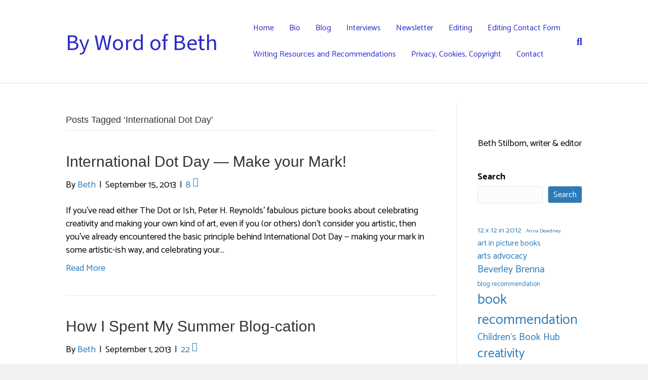

--- FILE ---
content_type: text/html; charset=UTF-8
request_url: https://www.bethstilborn.com/tag/international-dot-day/
body_size: 73193
content:
<!DOCTYPE html>
<html lang="en-CA">
<head>
<meta charset="UTF-8" />
<meta name='viewport' content='width=device-width, initial-scale=1.0' />
<meta http-equiv='X-UA-Compatible' content='IE=edge' />
<link rel="profile" href="https://gmpg.org/xfn/11" />
<title>International Dot Day &#8211; By Word of Beth</title>
<meta name='robots' content='max-image-preview:large' />
	<style>img:is([sizes="auto" i], [sizes^="auto," i]) { contain-intrinsic-size: 3000px 1500px }</style>
	<link rel='dns-prefetch' href='//bethstilborn.ca' />
<link rel='dns-prefetch' href='//fonts.googleapis.com' />
<link href='https://fonts.gstatic.com' crossorigin rel='preconnect' />
<link rel="alternate" type="application/rss+xml" title="By Word of Beth &raquo; Feed" href="https://bethstilborn.ca/feed/" />
<link rel="alternate" type="application/rss+xml" title="By Word of Beth &raquo; Comments Feed" href="https://bethstilborn.ca/comments/feed/" />
<link rel="alternate" type="application/rss+xml" title="By Word of Beth &raquo; International Dot Day Tag Feed" href="https://bethstilborn.ca/tag/international-dot-day/feed/" />
<script>
window._wpemojiSettings = {"baseUrl":"https:\/\/s.w.org\/images\/core\/emoji\/15.0.3\/72x72\/","ext":".png","svgUrl":"https:\/\/s.w.org\/images\/core\/emoji\/15.0.3\/svg\/","svgExt":".svg","source":{"concatemoji":"https:\/\/bethstilborn.ca\/wp-includes\/js\/wp-emoji-release.min.js?ver=6.7.4"}};
/*! This file is auto-generated */
!function(i,n){var o,s,e;function c(e){try{var t={supportTests:e,timestamp:(new Date).valueOf()};sessionStorage.setItem(o,JSON.stringify(t))}catch(e){}}function p(e,t,n){e.clearRect(0,0,e.canvas.width,e.canvas.height),e.fillText(t,0,0);var t=new Uint32Array(e.getImageData(0,0,e.canvas.width,e.canvas.height).data),r=(e.clearRect(0,0,e.canvas.width,e.canvas.height),e.fillText(n,0,0),new Uint32Array(e.getImageData(0,0,e.canvas.width,e.canvas.height).data));return t.every(function(e,t){return e===r[t]})}function u(e,t,n){switch(t){case"flag":return n(e,"\ud83c\udff3\ufe0f\u200d\u26a7\ufe0f","\ud83c\udff3\ufe0f\u200b\u26a7\ufe0f")?!1:!n(e,"\ud83c\uddfa\ud83c\uddf3","\ud83c\uddfa\u200b\ud83c\uddf3")&&!n(e,"\ud83c\udff4\udb40\udc67\udb40\udc62\udb40\udc65\udb40\udc6e\udb40\udc67\udb40\udc7f","\ud83c\udff4\u200b\udb40\udc67\u200b\udb40\udc62\u200b\udb40\udc65\u200b\udb40\udc6e\u200b\udb40\udc67\u200b\udb40\udc7f");case"emoji":return!n(e,"\ud83d\udc26\u200d\u2b1b","\ud83d\udc26\u200b\u2b1b")}return!1}function f(e,t,n){var r="undefined"!=typeof WorkerGlobalScope&&self instanceof WorkerGlobalScope?new OffscreenCanvas(300,150):i.createElement("canvas"),a=r.getContext("2d",{willReadFrequently:!0}),o=(a.textBaseline="top",a.font="600 32px Arial",{});return e.forEach(function(e){o[e]=t(a,e,n)}),o}function t(e){var t=i.createElement("script");t.src=e,t.defer=!0,i.head.appendChild(t)}"undefined"!=typeof Promise&&(o="wpEmojiSettingsSupports",s=["flag","emoji"],n.supports={everything:!0,everythingExceptFlag:!0},e=new Promise(function(e){i.addEventListener("DOMContentLoaded",e,{once:!0})}),new Promise(function(t){var n=function(){try{var e=JSON.parse(sessionStorage.getItem(o));if("object"==typeof e&&"number"==typeof e.timestamp&&(new Date).valueOf()<e.timestamp+604800&&"object"==typeof e.supportTests)return e.supportTests}catch(e){}return null}();if(!n){if("undefined"!=typeof Worker&&"undefined"!=typeof OffscreenCanvas&&"undefined"!=typeof URL&&URL.createObjectURL&&"undefined"!=typeof Blob)try{var e="postMessage("+f.toString()+"("+[JSON.stringify(s),u.toString(),p.toString()].join(",")+"));",r=new Blob([e],{type:"text/javascript"}),a=new Worker(URL.createObjectURL(r),{name:"wpTestEmojiSupports"});return void(a.onmessage=function(e){c(n=e.data),a.terminate(),t(n)})}catch(e){}c(n=f(s,u,p))}t(n)}).then(function(e){for(var t in e)n.supports[t]=e[t],n.supports.everything=n.supports.everything&&n.supports[t],"flag"!==t&&(n.supports.everythingExceptFlag=n.supports.everythingExceptFlag&&n.supports[t]);n.supports.everythingExceptFlag=n.supports.everythingExceptFlag&&!n.supports.flag,n.DOMReady=!1,n.readyCallback=function(){n.DOMReady=!0}}).then(function(){return e}).then(function(){var e;n.supports.everything||(n.readyCallback(),(e=n.source||{}).concatemoji?t(e.concatemoji):e.wpemoji&&e.twemoji&&(t(e.twemoji),t(e.wpemoji)))}))}((window,document),window._wpemojiSettings);
</script>
<style id='wp-emoji-styles-inline-css'>

	img.wp-smiley, img.emoji {
		display: inline !important;
		border: none !important;
		box-shadow: none !important;
		height: 1em !important;
		width: 1em !important;
		margin: 0 0.07em !important;
		vertical-align: -0.1em !important;
		background: none !important;
		padding: 0 !important;
	}
</style>
<link rel='stylesheet' id='wp-block-library-css' href='https://bethstilborn.ca/wp-includes/css/dist/block-library/style.min.css?ver=6.7.4' media='all' />
<style id='wp-block-library-theme-inline-css'>
.wp-block-audio :where(figcaption){color:#555;font-size:13px;text-align:center}.is-dark-theme .wp-block-audio :where(figcaption){color:#ffffffa6}.wp-block-audio{margin:0 0 1em}.wp-block-code{border:1px solid #ccc;border-radius:4px;font-family:Menlo,Consolas,monaco,monospace;padding:.8em 1em}.wp-block-embed :where(figcaption){color:#555;font-size:13px;text-align:center}.is-dark-theme .wp-block-embed :where(figcaption){color:#ffffffa6}.wp-block-embed{margin:0 0 1em}.blocks-gallery-caption{color:#555;font-size:13px;text-align:center}.is-dark-theme .blocks-gallery-caption{color:#ffffffa6}:root :where(.wp-block-image figcaption){color:#555;font-size:13px;text-align:center}.is-dark-theme :root :where(.wp-block-image figcaption){color:#ffffffa6}.wp-block-image{margin:0 0 1em}.wp-block-pullquote{border-bottom:4px solid;border-top:4px solid;color:currentColor;margin-bottom:1.75em}.wp-block-pullquote cite,.wp-block-pullquote footer,.wp-block-pullquote__citation{color:currentColor;font-size:.8125em;font-style:normal;text-transform:uppercase}.wp-block-quote{border-left:.25em solid;margin:0 0 1.75em;padding-left:1em}.wp-block-quote cite,.wp-block-quote footer{color:currentColor;font-size:.8125em;font-style:normal;position:relative}.wp-block-quote:where(.has-text-align-right){border-left:none;border-right:.25em solid;padding-left:0;padding-right:1em}.wp-block-quote:where(.has-text-align-center){border:none;padding-left:0}.wp-block-quote.is-large,.wp-block-quote.is-style-large,.wp-block-quote:where(.is-style-plain){border:none}.wp-block-search .wp-block-search__label{font-weight:700}.wp-block-search__button{border:1px solid #ccc;padding:.375em .625em}:where(.wp-block-group.has-background){padding:1.25em 2.375em}.wp-block-separator.has-css-opacity{opacity:.4}.wp-block-separator{border:none;border-bottom:2px solid;margin-left:auto;margin-right:auto}.wp-block-separator.has-alpha-channel-opacity{opacity:1}.wp-block-separator:not(.is-style-wide):not(.is-style-dots){width:100px}.wp-block-separator.has-background:not(.is-style-dots){border-bottom:none;height:1px}.wp-block-separator.has-background:not(.is-style-wide):not(.is-style-dots){height:2px}.wp-block-table{margin:0 0 1em}.wp-block-table td,.wp-block-table th{word-break:normal}.wp-block-table :where(figcaption){color:#555;font-size:13px;text-align:center}.is-dark-theme .wp-block-table :where(figcaption){color:#ffffffa6}.wp-block-video :where(figcaption){color:#555;font-size:13px;text-align:center}.is-dark-theme .wp-block-video :where(figcaption){color:#ffffffa6}.wp-block-video{margin:0 0 1em}:root :where(.wp-block-template-part.has-background){margin-bottom:0;margin-top:0;padding:1.25em 2.375em}
</style>
<link rel='stylesheet' id='fl-accordion-module-css' href='https://bethstilborn.ca/wp-content/plugins/bb-plugin/modules/accordion/css/frontend.css?ver=2.10.0.4' media='all' />
<link rel='stylesheet' id='font-awesome-5-css' href='https://bethstilborn.ca/wp-content/plugins/bb-plugin/fonts/fontawesome/5.15.4/css/all.min.css?ver=2.10.0.4' media='all' />
<link rel='stylesheet' id='fl-box-module-css' href='https://bethstilborn.ca/wp-content/plugins/bb-plugin/modules/box/css/frontend.css?ver=2.10.0.4' media='all' />
<link rel='stylesheet' id='fl-countdown-module-css' href='https://bethstilborn.ca/wp-content/plugins/bb-plugin/modules/countdown/css/frontend.css?ver=2.10.0.4' media='all' />
<link rel='stylesheet' id='fl-icon-module-responsive-css' href='https://bethstilborn.ca/wp-content/plugins/bb-plugin/modules/icon/css/frontend.responsive.css?ver=2.10.0.4' media='max-width:768px' />
<link rel='stylesheet' id='fl-icon-group-module-css' href='https://bethstilborn.ca/wp-content/plugins/bb-plugin/modules/icon-group/css/frontend.css?ver=2.10.0.4' media='all' />
<link rel='stylesheet' id='fl-map-module-css' href='https://bethstilborn.ca/wp-content/plugins/bb-plugin/modules/map/css/frontend.css?ver=2.10.0.4' media='all' />
<link rel='stylesheet' id='fl-map-module-responsive-css' href='https://bethstilborn.ca/wp-content/plugins/bb-plugin/modules/map/css/frontend.responsive.css?ver=2.10.0.4' media='max-width:768px' />
<link rel='stylesheet' id='fl-numbers-module-css' href='https://bethstilborn.ca/wp-content/plugins/bb-plugin/modules/numbers/css/frontend.css?ver=2.10.0.4' media='all' />
<link rel='stylesheet' id='fl-post-carousel-module-css' href='https://bethstilborn.ca/wp-content/plugins/bb-plugin/modules/post-carousel/css/frontend.css?ver=2.10.0.4' media='all' />
<link rel='stylesheet' id='jquery-bxslider-css' href='https://bethstilborn.ca/wp-content/plugins/bb-plugin/css/jquery.bxslider.css?ver=2.10.0.4' media='all' />
<link rel='stylesheet' id='fl-post-grid-module-css' href='https://bethstilborn.ca/wp-content/plugins/bb-plugin/modules/post-grid/css/frontend.css?ver=2.10.0.4' media='all' />
<link rel='stylesheet' id='fl-post-grid-module-responsive-css' href='https://bethstilborn.ca/wp-content/plugins/bb-plugin/modules/post-grid/css/frontend.responsive.css?ver=2.10.0.4' media='max-width:768px' />
<link rel='stylesheet' id='fl-post-slider-module-css' href='https://bethstilborn.ca/wp-content/plugins/bb-plugin/modules/post-slider/css/frontend.css?ver=2.10.0.4' media='all' />
<link rel='stylesheet' id='fl-post-slider-module-responsive-css' href='https://bethstilborn.ca/wp-content/plugins/bb-plugin/modules/post-slider/css/frontend.responsive.css?ver=2.10.0.4' media='max-width:768px' />
<link rel='stylesheet' id='fl-pricing-table-module-css' href='https://bethstilborn.ca/wp-content/plugins/bb-plugin/modules/pricing-table/css/frontend.css?ver=2.10.0.4' media='all' />
<link rel='stylesheet' id='fl-pricing-table-module-responsive-css' href='https://bethstilborn.ca/wp-content/plugins/bb-plugin/modules/pricing-table/css/frontend.responsive.css?ver=2.10.0.4' media='max-width:768px' />
<link rel='stylesheet' id='fl-tabs-module-css' href='https://bethstilborn.ca/wp-content/plugins/bb-plugin/modules/tabs/css/frontend.css?ver=2.10.0.4' media='all' />
<link rel='stylesheet' id='fl-tabs-module-responsive-css' href='https://bethstilborn.ca/wp-content/plugins/bb-plugin/modules/tabs/css/frontend.responsive.css?ver=2.10.0.4' media='max-width:768px' />
<style id='classic-theme-styles-inline-css'>
/*! This file is auto-generated */
.wp-block-button__link{color:#fff;background-color:#32373c;border-radius:9999px;box-shadow:none;text-decoration:none;padding:calc(.667em + 2px) calc(1.333em + 2px);font-size:1.125em}.wp-block-file__button{background:#32373c;color:#fff;text-decoration:none}
</style>
<style id='global-styles-inline-css'>
:root{--wp--preset--aspect-ratio--square: 1;--wp--preset--aspect-ratio--4-3: 4/3;--wp--preset--aspect-ratio--3-4: 3/4;--wp--preset--aspect-ratio--3-2: 3/2;--wp--preset--aspect-ratio--2-3: 2/3;--wp--preset--aspect-ratio--16-9: 16/9;--wp--preset--aspect-ratio--9-16: 9/16;--wp--preset--color--black: #000000;--wp--preset--color--cyan-bluish-gray: #abb8c3;--wp--preset--color--white: #ffffff;--wp--preset--color--pale-pink: #f78da7;--wp--preset--color--vivid-red: #cf2e2e;--wp--preset--color--luminous-vivid-orange: #ff6900;--wp--preset--color--luminous-vivid-amber: #fcb900;--wp--preset--color--light-green-cyan: #7bdcb5;--wp--preset--color--vivid-green-cyan: #00d084;--wp--preset--color--pale-cyan-blue: #8ed1fc;--wp--preset--color--vivid-cyan-blue: #0693e3;--wp--preset--color--vivid-purple: #9b51e0;--wp--preset--color--fl-heading-text: #333333;--wp--preset--color--fl-body-bg: #f2f2f2;--wp--preset--color--fl-body-text: #000000;--wp--preset--color--fl-accent: #2b7bb9;--wp--preset--color--fl-accent-hover: #2b7bb9;--wp--preset--color--fl-topbar-bg: #ffffff;--wp--preset--color--fl-topbar-text: #000000;--wp--preset--color--fl-topbar-link: #2b7bb9;--wp--preset--color--fl-topbar-hover: #2b7bb9;--wp--preset--color--fl-header-bg: #ffffff;--wp--preset--color--fl-header-text: #000000;--wp--preset--color--fl-header-link: #2d2cc9;--wp--preset--color--fl-header-hover: #9f9fc9;--wp--preset--color--fl-nav-bg: #ffffff;--wp--preset--color--fl-nav-link: #2d2cc9;--wp--preset--color--fl-nav-hover: #757575;--wp--preset--color--fl-content-bg: #ffffff;--wp--preset--color--fl-footer-widgets-bg: #ffffff;--wp--preset--color--fl-footer-widgets-text: #000000;--wp--preset--color--fl-footer-widgets-link: #2d2cc9;--wp--preset--color--fl-footer-widgets-hover: #a7a7c9;--wp--preset--color--fl-footer-bg: #d3d3d3;--wp--preset--color--fl-footer-text: #000000;--wp--preset--color--fl-footer-link: #2d2cc9;--wp--preset--color--fl-footer-hover: #2b7bb9;--wp--preset--gradient--vivid-cyan-blue-to-vivid-purple: linear-gradient(135deg,rgba(6,147,227,1) 0%,rgb(155,81,224) 100%);--wp--preset--gradient--light-green-cyan-to-vivid-green-cyan: linear-gradient(135deg,rgb(122,220,180) 0%,rgb(0,208,130) 100%);--wp--preset--gradient--luminous-vivid-amber-to-luminous-vivid-orange: linear-gradient(135deg,rgba(252,185,0,1) 0%,rgba(255,105,0,1) 100%);--wp--preset--gradient--luminous-vivid-orange-to-vivid-red: linear-gradient(135deg,rgba(255,105,0,1) 0%,rgb(207,46,46) 100%);--wp--preset--gradient--very-light-gray-to-cyan-bluish-gray: linear-gradient(135deg,rgb(238,238,238) 0%,rgb(169,184,195) 100%);--wp--preset--gradient--cool-to-warm-spectrum: linear-gradient(135deg,rgb(74,234,220) 0%,rgb(151,120,209) 20%,rgb(207,42,186) 40%,rgb(238,44,130) 60%,rgb(251,105,98) 80%,rgb(254,248,76) 100%);--wp--preset--gradient--blush-light-purple: linear-gradient(135deg,rgb(255,206,236) 0%,rgb(152,150,240) 100%);--wp--preset--gradient--blush-bordeaux: linear-gradient(135deg,rgb(254,205,165) 0%,rgb(254,45,45) 50%,rgb(107,0,62) 100%);--wp--preset--gradient--luminous-dusk: linear-gradient(135deg,rgb(255,203,112) 0%,rgb(199,81,192) 50%,rgb(65,88,208) 100%);--wp--preset--gradient--pale-ocean: linear-gradient(135deg,rgb(255,245,203) 0%,rgb(182,227,212) 50%,rgb(51,167,181) 100%);--wp--preset--gradient--electric-grass: linear-gradient(135deg,rgb(202,248,128) 0%,rgb(113,206,126) 100%);--wp--preset--gradient--midnight: linear-gradient(135deg,rgb(2,3,129) 0%,rgb(40,116,252) 100%);--wp--preset--font-size--small: 13px;--wp--preset--font-size--medium: 20px;--wp--preset--font-size--large: 36px;--wp--preset--font-size--x-large: 42px;--wp--preset--spacing--20: 0.44rem;--wp--preset--spacing--30: 0.67rem;--wp--preset--spacing--40: 1rem;--wp--preset--spacing--50: 1.5rem;--wp--preset--spacing--60: 2.25rem;--wp--preset--spacing--70: 3.38rem;--wp--preset--spacing--80: 5.06rem;--wp--preset--shadow--natural: 6px 6px 9px rgba(0, 0, 0, 0.2);--wp--preset--shadow--deep: 12px 12px 50px rgba(0, 0, 0, 0.4);--wp--preset--shadow--sharp: 6px 6px 0px rgba(0, 0, 0, 0.2);--wp--preset--shadow--outlined: 6px 6px 0px -3px rgba(255, 255, 255, 1), 6px 6px rgba(0, 0, 0, 1);--wp--preset--shadow--crisp: 6px 6px 0px rgba(0, 0, 0, 1);}:where(.is-layout-flex){gap: 0.5em;}:where(.is-layout-grid){gap: 0.5em;}body .is-layout-flex{display: flex;}.is-layout-flex{flex-wrap: wrap;align-items: center;}.is-layout-flex > :is(*, div){margin: 0;}body .is-layout-grid{display: grid;}.is-layout-grid > :is(*, div){margin: 0;}:where(.wp-block-columns.is-layout-flex){gap: 2em;}:where(.wp-block-columns.is-layout-grid){gap: 2em;}:where(.wp-block-post-template.is-layout-flex){gap: 1.25em;}:where(.wp-block-post-template.is-layout-grid){gap: 1.25em;}.has-black-color{color: var(--wp--preset--color--black) !important;}.has-cyan-bluish-gray-color{color: var(--wp--preset--color--cyan-bluish-gray) !important;}.has-white-color{color: var(--wp--preset--color--white) !important;}.has-pale-pink-color{color: var(--wp--preset--color--pale-pink) !important;}.has-vivid-red-color{color: var(--wp--preset--color--vivid-red) !important;}.has-luminous-vivid-orange-color{color: var(--wp--preset--color--luminous-vivid-orange) !important;}.has-luminous-vivid-amber-color{color: var(--wp--preset--color--luminous-vivid-amber) !important;}.has-light-green-cyan-color{color: var(--wp--preset--color--light-green-cyan) !important;}.has-vivid-green-cyan-color{color: var(--wp--preset--color--vivid-green-cyan) !important;}.has-pale-cyan-blue-color{color: var(--wp--preset--color--pale-cyan-blue) !important;}.has-vivid-cyan-blue-color{color: var(--wp--preset--color--vivid-cyan-blue) !important;}.has-vivid-purple-color{color: var(--wp--preset--color--vivid-purple) !important;}.has-black-background-color{background-color: var(--wp--preset--color--black) !important;}.has-cyan-bluish-gray-background-color{background-color: var(--wp--preset--color--cyan-bluish-gray) !important;}.has-white-background-color{background-color: var(--wp--preset--color--white) !important;}.has-pale-pink-background-color{background-color: var(--wp--preset--color--pale-pink) !important;}.has-vivid-red-background-color{background-color: var(--wp--preset--color--vivid-red) !important;}.has-luminous-vivid-orange-background-color{background-color: var(--wp--preset--color--luminous-vivid-orange) !important;}.has-luminous-vivid-amber-background-color{background-color: var(--wp--preset--color--luminous-vivid-amber) !important;}.has-light-green-cyan-background-color{background-color: var(--wp--preset--color--light-green-cyan) !important;}.has-vivid-green-cyan-background-color{background-color: var(--wp--preset--color--vivid-green-cyan) !important;}.has-pale-cyan-blue-background-color{background-color: var(--wp--preset--color--pale-cyan-blue) !important;}.has-vivid-cyan-blue-background-color{background-color: var(--wp--preset--color--vivid-cyan-blue) !important;}.has-vivid-purple-background-color{background-color: var(--wp--preset--color--vivid-purple) !important;}.has-black-border-color{border-color: var(--wp--preset--color--black) !important;}.has-cyan-bluish-gray-border-color{border-color: var(--wp--preset--color--cyan-bluish-gray) !important;}.has-white-border-color{border-color: var(--wp--preset--color--white) !important;}.has-pale-pink-border-color{border-color: var(--wp--preset--color--pale-pink) !important;}.has-vivid-red-border-color{border-color: var(--wp--preset--color--vivid-red) !important;}.has-luminous-vivid-orange-border-color{border-color: var(--wp--preset--color--luminous-vivid-orange) !important;}.has-luminous-vivid-amber-border-color{border-color: var(--wp--preset--color--luminous-vivid-amber) !important;}.has-light-green-cyan-border-color{border-color: var(--wp--preset--color--light-green-cyan) !important;}.has-vivid-green-cyan-border-color{border-color: var(--wp--preset--color--vivid-green-cyan) !important;}.has-pale-cyan-blue-border-color{border-color: var(--wp--preset--color--pale-cyan-blue) !important;}.has-vivid-cyan-blue-border-color{border-color: var(--wp--preset--color--vivid-cyan-blue) !important;}.has-vivid-purple-border-color{border-color: var(--wp--preset--color--vivid-purple) !important;}.has-vivid-cyan-blue-to-vivid-purple-gradient-background{background: var(--wp--preset--gradient--vivid-cyan-blue-to-vivid-purple) !important;}.has-light-green-cyan-to-vivid-green-cyan-gradient-background{background: var(--wp--preset--gradient--light-green-cyan-to-vivid-green-cyan) !important;}.has-luminous-vivid-amber-to-luminous-vivid-orange-gradient-background{background: var(--wp--preset--gradient--luminous-vivid-amber-to-luminous-vivid-orange) !important;}.has-luminous-vivid-orange-to-vivid-red-gradient-background{background: var(--wp--preset--gradient--luminous-vivid-orange-to-vivid-red) !important;}.has-very-light-gray-to-cyan-bluish-gray-gradient-background{background: var(--wp--preset--gradient--very-light-gray-to-cyan-bluish-gray) !important;}.has-cool-to-warm-spectrum-gradient-background{background: var(--wp--preset--gradient--cool-to-warm-spectrum) !important;}.has-blush-light-purple-gradient-background{background: var(--wp--preset--gradient--blush-light-purple) !important;}.has-blush-bordeaux-gradient-background{background: var(--wp--preset--gradient--blush-bordeaux) !important;}.has-luminous-dusk-gradient-background{background: var(--wp--preset--gradient--luminous-dusk) !important;}.has-pale-ocean-gradient-background{background: var(--wp--preset--gradient--pale-ocean) !important;}.has-electric-grass-gradient-background{background: var(--wp--preset--gradient--electric-grass) !important;}.has-midnight-gradient-background{background: var(--wp--preset--gradient--midnight) !important;}.has-small-font-size{font-size: var(--wp--preset--font-size--small) !important;}.has-medium-font-size{font-size: var(--wp--preset--font-size--medium) !important;}.has-large-font-size{font-size: var(--wp--preset--font-size--large) !important;}.has-x-large-font-size{font-size: var(--wp--preset--font-size--x-large) !important;}
:where(.wp-block-post-template.is-layout-flex){gap: 1.25em;}:where(.wp-block-post-template.is-layout-grid){gap: 1.25em;}
:where(.wp-block-columns.is-layout-flex){gap: 2em;}:where(.wp-block-columns.is-layout-grid){gap: 2em;}
:root :where(.wp-block-pullquote){font-size: 1.5em;line-height: 1.6;}
</style>
<link rel='stylesheet' id='tss-css' href='https://bethstilborn.ca/wp-content/plugins/testimonial-slider-and-showcase/assets/css/wptestimonial.css?ver=2.4.1' media='all' />
<link rel='stylesheet' id='wpdreams-asl-basic-css' href='https://bethstilborn.ca/wp-content/plugins/ajax-search-lite/css/style.basic.css?ver=4.13.4' media='all' />
<style id='wpdreams-asl-basic-inline-css'>

					div[id*='ajaxsearchlitesettings'].searchsettings .asl_option_inner label {
						font-size: 0px !important;
						color: rgba(0, 0, 0, 0);
					}
					div[id*='ajaxsearchlitesettings'].searchsettings .asl_option_inner label:after {
						font-size: 11px !important;
						position: absolute;
						top: 0;
						left: 0;
						z-index: 1;
					}
					.asl_w_container {
						width: 100%;
						margin: 0px 0px 0px 0px;
						min-width: 200px;
					}
					div[id*='ajaxsearchlite'].asl_m {
						width: 100%;
					}
					div[id*='ajaxsearchliteres'].wpdreams_asl_results div.resdrg span.highlighted {
						font-weight: bold;
						color: #d9312b;
						background-color: #eee;
					}
					div[id*='ajaxsearchliteres'].wpdreams_asl_results .results img.asl_image {
						width: 70px;
						height: 70px;
						object-fit: cover;
					}
					div[id*='ajaxsearchlite'].asl_r .results {
						max-height: none;
					}
					div[id*='ajaxsearchlite'].asl_r {
						position: absolute;
					}
				
						div.asl_r.asl_w.vertical .results .item::after {
							display: block;
							position: absolute;
							bottom: 0;
							content: '';
							height: 1px;
							width: 100%;
							background: #D8D8D8;
						}
						div.asl_r.asl_w.vertical .results .item.asl_last_item::after {
							display: none;
						}
					
</style>
<link rel='stylesheet' id='wpdreams-asl-instance-css' href='https://bethstilborn.ca/wp-content/plugins/ajax-search-lite/css/style-simple-red.css?ver=4.13.4' media='all' />
<link rel='stylesheet' id='jquery-magnificpopup-css' href='https://bethstilborn.ca/wp-content/plugins/bb-plugin/css/jquery.magnificpopup.min.css?ver=2.10.0.4' media='all' />
<link rel='stylesheet' id='base-css' href='https://bethstilborn.ca/wp-content/themes/bb-theme/css/base.min.css?ver=1.7.19' media='all' />
<link rel='stylesheet' id='fl-automator-skin-css' href='https://bethstilborn.ca/wp-content/uploads/bb-theme/skin-6927e031bb92a.css?ver=1.7.19' media='all' />
<link rel='stylesheet' id='fl-builder-google-fonts-84a000171cd82c2624e65b435cd4de59-css' href='//fonts.googleapis.com/css?family=Catamaran%3A300%2C400%2C700%2C400%7CChocolate+Classical+Sans%3A400&#038;ver=6.7.4' media='all' />
<script src="https://bethstilborn.ca/wp-includes/js/jquery/jquery.min.js?ver=3.7.1" id="jquery-core-js"></script>
<script src="https://bethstilborn.ca/wp-includes/js/jquery/jquery-migrate.min.js?ver=3.4.1" id="jquery-migrate-js"></script>
<script src="https://bethstilborn.ca/wp-content/plugins/bb-plugin/modules/accordion/js/frontend.js?ver=2.10.0.4" id="fl-accordion-module-js"></script>
<script src="https://bethstilborn.ca/wp-content/plugins/bb-plugin/modules/countdown/js/frontend.js?ver=2.10.0.4" id="fl-countdown-module-js"></script>
<script src="https://bethstilborn.ca/wp-content/plugins/bb-plugin/modules/map/js/frontend.js?ver=2.10.0.4" id="fl-map-module-js"></script>
<script src="https://bethstilborn.ca/wp-content/plugins/bb-plugin/modules/numbers/js/frontend.js?ver=2.10.0.4" id="fl-numbers-module-js"></script>
<script src="https://bethstilborn.ca/wp-content/plugins/bb-plugin/modules/post-carousel/js/frontend.js?ver=2.10.0.4" id="fl-post-carousel-module-js"></script>
<script src="https://bethstilborn.ca/wp-content/plugins/bb-plugin/modules/post-grid/js/frontend.js?ver=2.10.0.4" id="fl-post-grid-module-js"></script>
<script src="https://bethstilborn.ca/wp-content/plugins/bb-plugin/modules/post-slider/js/frontend.js?ver=2.10.0.4" id="fl-post-slider-module-js"></script>
<script src="https://bethstilborn.ca/wp-content/plugins/bb-plugin/modules/pricing-table/js/frontend.js?ver=2.10.0.4" id="fl-pricing-table-module-js"></script>
<script src="https://bethstilborn.ca/wp-content/plugins/bb-plugin/modules/tabs/js/frontend.js?ver=2.10.0.4" id="fl-tabs-module-js"></script>
<script id="fullworks-anti-spam-front-logged-out-js-extra">
var FullworksAntiSpamFELO = {"form_selectors":"#commentform, #comments-form,.comment-form, .wpd_comm_form, .wpforms-form","ajax_url":"https:\/\/bethstilborn.ca\/wp-admin\/admin-ajax.php"};
</script>
<script src="https://bethstilborn.ca/wp-content/plugins/fullworks-anti-spam/frontend/js/frontend.js?ver=2.6.1.439" id="fullworks-anti-spam-front-logged-out-js"></script>
<link rel="https://api.w.org/" href="https://bethstilborn.ca/wp-json/" /><link rel="alternate" title="JSON" type="application/json" href="https://bethstilborn.ca/wp-json/wp/v2/tags/281" /><link rel="EditURI" type="application/rsd+xml" title="RSD" href="https://bethstilborn.ca/xmlrpc.php?rsd" />
<meta name="generator" content="WordPress 6.7.4" />
<style id="mystickymenu" type="text/css">#mysticky-nav { width:100%; position: static; height: auto !important; }#mysticky-nav.wrapfixed { position:fixed; left: 0px; margin-top:0px;  z-index: 99990; -webkit-transition: 0.3s; -moz-transition: 0.3s; -o-transition: 0.3s; transition: 0.3s; -ms-filter:"progid:DXImageTransform.Microsoft.Alpha(Opacity=90)"; filter: alpha(opacity=90); opacity:0.9; background-color: #f7f5e7;}#mysticky-nav.wrapfixed .myfixed{ background-color: #f7f5e7; position: relative;top: auto;left: auto;right: auto;}#mysticky-nav .myfixed { margin:0 auto; float:none; border:0px; background:none; max-width:100%; }</style>			<style type="text/css">
																															</style>
							<link rel="preconnect" href="https://fonts.gstatic.com" crossorigin />
				<link rel="preload" as="style" href="//fonts.googleapis.com/css?family=Open+Sans&display=swap" />
								<link rel="stylesheet" href="//fonts.googleapis.com/css?family=Open+Sans&display=swap" media="all" />
				<link rel="icon" href="https://bethstilborn.ca/wp-content/uploads/2023/12/cropped-Books-Encouragement-Teaching-Hope-LOGO-1-150x150.png" sizes="32x32" />
<link rel="icon" href="https://bethstilborn.ca/wp-content/uploads/2023/12/cropped-Books-Encouragement-Teaching-Hope-LOGO-1-300x300.png" sizes="192x192" />
<link rel="apple-touch-icon" href="https://bethstilborn.ca/wp-content/uploads/2023/12/cropped-Books-Encouragement-Teaching-Hope-LOGO-1-300x300.png" />
<meta name="msapplication-TileImage" content="https://bethstilborn.ca/wp-content/uploads/2023/12/cropped-Books-Encouragement-Teaching-Hope-LOGO-1-300x300.png" />
</head>
<body class="archive tag tag-international-dot-day tag-281 fl-builder-2-10-0-4 fl-themer-1-5-2-1-20251125200437 fl-theme-1-7-19 fl-no-js fl-framework-base fl-preset-default fl-full-width fl-search-active" itemscope="itemscope" itemtype="https://schema.org/WebPage">
<a aria-label="Skip to content" class="fl-screen-reader-text" href="#fl-main-content">Skip to content</a><div class="fl-page">
	<header class="fl-page-header fl-page-header-fixed fl-page-nav-right fl-page-nav-toggle-button fl-page-nav-toggle-visible-mobile"  role="banner">
	<div class="fl-page-header-wrap">
		<div class="fl-page-header-container container">
			<div class="fl-page-header-row row">
				<div class="col-sm-12 col-md-3 fl-page-logo-wrap">
					<div class="fl-page-header-logo">
						<a href="https://bethstilborn.ca/"><div class="fl-logo-text" itemprop="name">By Word of Beth</div></a>
					</div>
				</div>
				<div class="col-sm-12 col-md-9 fl-page-fixed-nav-wrap">
					<div class="fl-page-nav-wrap">
						<nav class="fl-page-nav fl-nav navbar navbar-default navbar-expand-md" aria-label="Header Menu" role="navigation">
							<button type="button" class="navbar-toggle navbar-toggler" data-toggle="collapse" data-target=".fl-page-nav-collapse">
								<span>Menu</span>
							</button>
							<div class="fl-page-nav-collapse collapse navbar-collapse">
								<ul id="menu-header-page-menu" class="nav navbar-nav navbar-right menu fl-theme-menu"><li id="menu-item-9251" class="menu-item menu-item-type-post_type menu-item-object-page menu-item-home menu-item-9251 nav-item"><a href="https://bethstilborn.ca/" class="nav-link">Home</a></li>
<li id="menu-item-9263" class="menu-item menu-item-type-post_type menu-item-object-page menu-item-9263 nav-item"><a href="https://bethstilborn.ca/ab-bio/" class="nav-link">Bio</a></li>
<li id="menu-item-9267" class="menu-item menu-item-type-post_type menu-item-object-page menu-item-9267 nav-item"><a href="https://bethstilborn.ca/ab-blog/" class="nav-link">Blog</a></li>
<li id="menu-item-9274" class="menu-item menu-item-type-post_type menu-item-object-page menu-item-9274 nav-item"><a href="https://bethstilborn.ca/ab-interviews/" class="nav-link">Interviews</a></li>
<li id="menu-item-9280" class="menu-item menu-item-type-post_type menu-item-object-page menu-item-9280 nav-item"><a href="https://bethstilborn.ca/ab-newsletter/" class="nav-link">Newsletter</a></li>
<li id="menu-item-9285" class="menu-item menu-item-type-post_type menu-item-object-page menu-item-9285 nav-item"><a href="https://bethstilborn.ca/ab-editing/" class="nav-link">Editing</a></li>
<li id="menu-item-9381" class="menu-item menu-item-type-post_type menu-item-object-page menu-item-9381 nav-item"><a href="https://bethstilborn.ca/editing-contact-form/" class="nav-link">Editing Contact Form</a></li>
<li id="menu-item-9341" class="menu-item menu-item-type-post_type menu-item-object-page menu-item-9341 nav-item"><a href="https://bethstilborn.ca/ab-writing-resources-and-recommendations/" class="nav-link">Writing Resources and Recommendations</a></li>
<li id="menu-item-9322" class="menu-item menu-item-type-post_type menu-item-object-page menu-item-9322 nav-item"><a href="https://bethstilborn.ca/ab-policies/" class="nav-link">Privacy, Cookies, Copyright</a></li>
<li id="menu-item-9316" class="menu-item menu-item-type-post_type menu-item-object-page menu-item-9316 nav-item"><a href="https://bethstilborn.ca/ab-contact/" class="nav-link">Contact</a></li>
</ul>							</div>
						</nav>
					</div>
				</div>
			</div>
		</div>
	</div>
</header><!-- .fl-page-header-fixed -->
<header class="fl-page-header fl-page-header-primary fl-page-nav-right fl-page-nav-toggle-button fl-page-nav-toggle-visible-mobile" itemscope="itemscope" itemtype="https://schema.org/WPHeader"  role="banner">
	<div class="fl-page-header-wrap">
		<div class="fl-page-header-container container">
			<div class="fl-page-header-row row">
				<div class="col-sm-12 col-md-4 fl-page-header-logo-col">
					<div class="fl-page-header-logo" itemscope="itemscope" itemtype="https://schema.org/Organization">
						<a href="https://bethstilborn.ca/" itemprop="url"><div class="fl-logo-text" itemprop="name">By Word of Beth</div></a>
											</div>
				</div>
				<div class="col-sm-12 col-md-8 fl-page-nav-col">
					<div class="fl-page-nav-wrap">
						<nav class="fl-page-nav fl-nav navbar navbar-default navbar-expand-md" aria-label="Header Menu" itemscope="itemscope" itemtype="https://schema.org/SiteNavigationElement" role="navigation">
							<button type="button" class="navbar-toggle navbar-toggler" data-toggle="collapse" data-target=".fl-page-nav-collapse">
								<span>Menu</span>
							</button>
							<div class="fl-page-nav-collapse collapse navbar-collapse">
								<ul id="menu-header-page-menu-1" class="nav navbar-nav navbar-right menu fl-theme-menu"><li class="menu-item menu-item-type-post_type menu-item-object-page menu-item-home menu-item-9251 nav-item"><a href="https://bethstilborn.ca/" class="nav-link">Home</a></li>
<li class="menu-item menu-item-type-post_type menu-item-object-page menu-item-9263 nav-item"><a href="https://bethstilborn.ca/ab-bio/" class="nav-link">Bio</a></li>
<li class="menu-item menu-item-type-post_type menu-item-object-page menu-item-9267 nav-item"><a href="https://bethstilborn.ca/ab-blog/" class="nav-link">Blog</a></li>
<li class="menu-item menu-item-type-post_type menu-item-object-page menu-item-9274 nav-item"><a href="https://bethstilborn.ca/ab-interviews/" class="nav-link">Interviews</a></li>
<li class="menu-item menu-item-type-post_type menu-item-object-page menu-item-9280 nav-item"><a href="https://bethstilborn.ca/ab-newsletter/" class="nav-link">Newsletter</a></li>
<li class="menu-item menu-item-type-post_type menu-item-object-page menu-item-9285 nav-item"><a href="https://bethstilborn.ca/ab-editing/" class="nav-link">Editing</a></li>
<li class="menu-item menu-item-type-post_type menu-item-object-page menu-item-9381 nav-item"><a href="https://bethstilborn.ca/editing-contact-form/" class="nav-link">Editing Contact Form</a></li>
<li class="menu-item menu-item-type-post_type menu-item-object-page menu-item-9341 nav-item"><a href="https://bethstilborn.ca/ab-writing-resources-and-recommendations/" class="nav-link">Writing Resources and Recommendations</a></li>
<li class="menu-item menu-item-type-post_type menu-item-object-page menu-item-9322 nav-item"><a href="https://bethstilborn.ca/ab-policies/" class="nav-link">Privacy, Cookies, Copyright</a></li>
<li class="menu-item menu-item-type-post_type menu-item-object-page menu-item-9316 nav-item"><a href="https://bethstilborn.ca/ab-contact/" class="nav-link">Contact</a></li>
</ul><div class="fl-page-nav-search">
	<a href="#" class="fas fa-search" aria-label="Search" aria-expanded="false" aria-haspopup="true" id='flsearchform'></a>
	<form method="get" role="search" aria-label="Search" action="https://bethstilborn.ca/" title="Type and press Enter to search.">
		<input type="search" class="fl-search-input form-control" name="s" placeholder="Search" value="" aria-labelledby="flsearchform" />
	</form>
</div>
							</div>
						</nav>
					</div>
				</div>
			</div>
		</div>
	</div>
</header><!-- .fl-page-header -->
	<div id="fl-main-content" class="fl-page-content" itemprop="mainContentOfPage" role="main">

		
<div class="fl-archive container">
	<div class="row">

		
		<div class="fl-content fl-content-left col-md-9" itemscope="itemscope" itemtype="https://schema.org/Blog">

			<header class="fl-archive-header" role="banner">
	<h1 class="fl-archive-title">Posts Tagged &#8216;International Dot Day&#8217;</h1>
</header>

			
									<article class="fl-post post-3828 post type-post status-publish format-standard hentry category-ad-lib-mondays tag-arts-advocacy tag-creativity tag-encouraging-creativity-in-children tag-encouraging-creativity-in-writers tag-imagination tag-international-dot-day tag-ish tag-peter-h-reynolds tag-the-dot" id="fl-post-3828" itemscope="itemscope" itemtype="https://schema.org/BlogPosting">

	
	<header class="fl-post-header">
		<h2 class="fl-post-title" itemprop="headline">
			<a href="https://bethstilborn.ca/international-dot-day-make-your-mark/" rel="bookmark" title="International Dot Day &#8212; Make your Mark!">International Dot Day &#8212; Make your Mark!</a>
					</h2>
		<div class="fl-post-meta fl-post-meta-top"><span class="fl-post-author">By <a href="https://bethstilborn.ca/author/admineas/"><span>Beth</span></a></span><span class="fl-sep"> | </span><span class="fl-post-date">September 15, 2013</span><span class="fl-sep"> | </span><span class="fl-comments-popup-link"><a href="https://bethstilborn.ca/international-dot-day-make-your-mark/#comments" tabindex="-1" aria-hidden="true"><span aria-label="Comments: 8">8 <i aria-hidden="true" class="fas fa-comments"></i></span></a></span></div><meta itemscope itemprop="mainEntityOfPage" itemtype="https://schema.org/WebPage" itemid="https://bethstilborn.ca/international-dot-day-make-your-mark/" content="International Dot Day &#8212; Make your Mark!" /><meta itemprop="datePublished" content="2013-09-15" /><meta itemprop="dateModified" content="2013-09-08" /><div itemprop="publisher" itemscope itemtype="https://schema.org/Organization"><meta itemprop="name" content="By Word of Beth"></div><div itemscope itemprop="author" itemtype="https://schema.org/Person"><meta itemprop="url" content="https://bethstilborn.ca/author/admineas/" /><meta itemprop="name" content="Beth" /></div><div itemprop="interactionStatistic" itemscope itemtype="https://schema.org/InteractionCounter"><meta itemprop="interactionType" content="https://schema.org/CommentAction" /><meta itemprop="userInteractionCount" content="8" /></div>	</header><!-- .fl-post-header -->

			<div class="fl-post-content clearfix" itemprop="text">
		<p>If you&#8217;ve read either The Dot or Ish, Peter H. Reynolds&#8217; fabulous picture books about celebrating creativity and making your own kind of art, even if you (or others) don&#8217;t consider you artistic, then you&#8217;ve already encountered the basic principle behind International Dot Day &#8212; making your mark in some artistic-ish way, and celebrating your&hellip;</p>
<a class="fl-post-more-link" href="https://bethstilborn.ca/international-dot-day-make-your-mark/">Read More</a>	</div><!-- .fl-post-content -->

			
</article>
<!-- .fl-post -->
									<article class="fl-post post-3805 post type-post status-publish format-standard hentry category-ad-lib-mondays tag-12-x-12-in-2012 tag-childrens-book-hub tag-encouraging-creativity-in-writers tag-international-dot-day tag-writing-goals" id="fl-post-3805" itemscope="itemscope" itemtype="https://schema.org/BlogPosting">

	
	<header class="fl-post-header">
		<h2 class="fl-post-title" itemprop="headline">
			<a href="https://bethstilborn.ca/how-i-spent-my-summer-blog-cation/" rel="bookmark" title="How I Spent My Summer Blog-cation">How I Spent My Summer Blog-cation</a>
					</h2>
		<div class="fl-post-meta fl-post-meta-top"><span class="fl-post-author">By <a href="https://bethstilborn.ca/author/admineas/"><span>Beth</span></a></span><span class="fl-sep"> | </span><span class="fl-post-date">September 1, 2013</span><span class="fl-sep"> | </span><span class="fl-comments-popup-link"><a href="https://bethstilborn.ca/how-i-spent-my-summer-blog-cation/#comments" tabindex="-1" aria-hidden="true"><span aria-label="Comments: 22">22 <i aria-hidden="true" class="fas fa-comments"></i></span></a></span></div><meta itemscope itemprop="mainEntityOfPage" itemtype="https://schema.org/WebPage" itemid="https://bethstilborn.ca/how-i-spent-my-summer-blog-cation/" content="How I Spent My Summer Blog-cation" /><meta itemprop="datePublished" content="2013-09-01" /><meta itemprop="dateModified" content="2013-09-01" /><div itemprop="publisher" itemscope itemtype="https://schema.org/Organization"><meta itemprop="name" content="By Word of Beth"></div><div itemscope itemprop="author" itemtype="https://schema.org/Person"><meta itemprop="url" content="https://bethstilborn.ca/author/admineas/" /><meta itemprop="name" content="Beth" /></div><div itemprop="interactionStatistic" itemscope itemtype="https://schema.org/InteractionCounter"><meta itemprop="interactionType" content="https://schema.org/CommentAction" /><meta itemprop="userInteractionCount" content="22" /></div>	</header><!-- .fl-post-header -->

			<div class="fl-post-content clearfix" itemprop="text">
		<p>I wish I could say I spent my blog-cation doing what this cat is doing. That wasn&#8217;t quite the case, actually. 😉 Part of my blog-cation, I was actually BLOGGING. Not here, except for one post, but I did manage a post a week on my new Starborn Revue blog, which is devoted to the&hellip;</p>
<a class="fl-post-more-link" href="https://bethstilborn.ca/how-i-spent-my-summer-blog-cation/">Read More</a>	</div><!-- .fl-post-content -->

			
</article>
<!-- .fl-post -->
									<article class="fl-post post-2225 post type-post status-publish format-standard hentry category-just-want-to-say tag-creativity tag-encouraging-creativity-in-children tag-encouraging-creativity-in-writers tag-international-dot-day tag-kidlit-blogosphere tag-kids-art tag-peter-h-reynolds tag-the-dot" id="fl-post-2225" itemscope="itemscope" itemtype="https://schema.org/BlogPosting">

	
	<header class="fl-post-header">
		<h2 class="fl-post-title" itemprop="headline">
			<a href="https://bethstilborn.ca/international-dot-day/" rel="bookmark" title="International Dot Day">International Dot Day</a>
					</h2>
		<div class="fl-post-meta fl-post-meta-top"><span class="fl-post-author">By <a href="https://bethstilborn.ca/author/admineas/"><span>Beth</span></a></span><span class="fl-sep"> | </span><span class="fl-post-date">September 13, 2012</span><span class="fl-sep"> | </span><span class="fl-comments-popup-link"><a href="https://bethstilborn.ca/international-dot-day/#comments" tabindex="-1" aria-hidden="true"><span aria-label="Comments: 27">27 <i aria-hidden="true" class="fas fa-comments"></i></span></a></span></div><meta itemscope itemprop="mainEntityOfPage" itemtype="https://schema.org/WebPage" itemid="https://bethstilborn.ca/international-dot-day/" content="International Dot Day" /><meta itemprop="datePublished" content="2012-09-13" /><meta itemprop="dateModified" content="2012-09-12" /><div itemprop="publisher" itemscope itemtype="https://schema.org/Organization"><meta itemprop="name" content="By Word of Beth"></div><div itemscope itemprop="author" itemtype="https://schema.org/Person"><meta itemprop="url" content="https://bethstilborn.ca/author/admineas/" /><meta itemprop="name" content="Beth" /></div><div itemprop="interactionStatistic" itemscope itemtype="https://schema.org/InteractionCounter"><meta itemprop="interactionType" content="https://schema.org/CommentAction" /><meta itemprop="userInteractionCount" content="27" /></div>	</header><!-- .fl-post-header -->

			<div class="fl-post-content clearfix" itemprop="text">
		<p>Every year on September 15th-ish, there is a wonderful celebration of creativity known as International Dot Day, based on the equally wonderful picture book by Peter H. Reynolds, The Dot. This year, over 500,000 &#8212; yes, over HALF A MILLION &#8212; people, mainly children in classrooms, are participating in Dot Day. Some are Skyping with&hellip;</p>
<a class="fl-post-more-link" href="https://bethstilborn.ca/international-dot-day/">Read More</a>	</div><!-- .fl-post-content -->

			
</article>
<!-- .fl-post -->
				
				
			
		</div>

		<div class="fl-sidebar  fl-sidebar-right fl-sidebar-display-desktop col-md-3" itemscope="itemscope" itemtype="https://schema.org/WPSideBar">
		<aside id="block-28" class="fl-widget widget_block widget_media_image"><div class="wp-block-image">
<figure class="aligncenter size-full"><a href="https://bethstilborn.ca/wp-content/uploads/2025/11/Beth-Stilborn-headshot-Sept-17-2025.jpg"><img loading="lazy" decoding="async" width="288" height="268" src="https://bethstilborn.ca/wp-content/uploads/2025/11/Beth-Stilborn-headshot-Sept-17-2025.jpg" alt="" class="wp-image-9247"/></a></figure></div></aside><aside id="block-29" class="fl-widget widget_block widget_text">
<p class="has-text-align-center">Beth Stilborn, writer &amp; editor</p>
</aside><aside id="block-32" class="fl-widget widget_block widget_search"><form role="search" method="get" action="https://bethstilborn.ca/" class="wp-block-search__button-outside wp-block-search__text-button wp-block-search"    ><label class="wp-block-search__label" for="wp-block-search__input-1" >Search</label><div class="wp-block-search__inside-wrapper " ><input class="wp-block-search__input" id="wp-block-search__input-1" placeholder="" value="" type="search" name="s" required /><button aria-label="Search" class="wp-block-search__button wp-element-button" type="submit" >Search</button></div></form></aside><aside id="block-33" class="fl-widget widget_block widget_tag_cloud"><p class="wp-block-tag-cloud"><a href="https://bethstilborn.ca/tag/12-x-12-in-2012/" class="tag-cloud-link tag-link-101 tag-link-position-1" style="font-size: 11.097345132743pt;" aria-label="12 x 12 in 2012 (8 items)">12 x 12 in 2012</a>
<a href="https://bethstilborn.ca/tag/anna-dewdney/" class="tag-cloud-link tag-link-176 tag-link-position-2" style="font-size: 8pt;" aria-label="Anna Dewdney (4 items)">Anna Dewdney</a>
<a href="https://bethstilborn.ca/tag/art-in-picture-books/" class="tag-cloud-link tag-link-28 tag-link-position-3" style="font-size: 11.716814159292pt;" aria-label="art in picture books (9 items)">art in picture books</a>
<a href="https://bethstilborn.ca/tag/arts-advocacy/" class="tag-cloud-link tag-link-194 tag-link-position-4" style="font-size: 13.575221238938pt;" aria-label="arts advocacy (13 items)">arts advocacy</a>
<a href="https://bethstilborn.ca/tag/beverley-brenna/" class="tag-cloud-link tag-link-44 tag-link-position-5" style="font-size: 14.938053097345pt;" aria-label="Beverley Brenna (17 items)">Beverley Brenna</a>
<a href="https://bethstilborn.ca/tag/blog-recommendation/" class="tag-cloud-link tag-link-55 tag-link-position-6" style="font-size: 9.858407079646pt;" aria-label="blog recommendation (6 items)">blog recommendation</a>
<a href="https://bethstilborn.ca/tag/book-recommendation/" class="tag-cloud-link tag-link-191 tag-link-position-7" style="font-size: 20.761061946903pt;" aria-label="book recommendation (53 items)">book recommendation</a>
<a href="https://bethstilborn.ca/tag/childrens-book-hub/" class="tag-cloud-link tag-link-109 tag-link-position-8" style="font-size: 14.566371681416pt;" aria-label="Children&#039;s Book Hub (16 items)">Children&#039;s Book Hub</a>
<a href="https://bethstilborn.ca/tag/creativity/" class="tag-cloud-link tag-link-14 tag-link-position-9" style="font-size: 18.654867256637pt;" aria-label="creativity (35 items)">creativity</a>
<a href="https://bethstilborn.ca/tag/emma-walton-hamilton/" class="tag-cloud-link tag-link-522 tag-link-position-10" style="font-size: 19.522123893805pt;" aria-label="Emma Walton Hamilton (42 items)">Emma Walton Hamilton</a>
<a href="https://bethstilborn.ca/tag/encouraging-childrens-literacy/" class="tag-cloud-link tag-link-106 tag-link-position-11" style="font-size: 10.477876106195pt;" aria-label="encouraging children&#039;s literacy (7 items)">encouraging children&#039;s literacy</a>
<a href="https://bethstilborn.ca/tag/encouraging-children-to-read/" class="tag-cloud-link tag-link-125 tag-link-position-12" style="font-size: 14.566371681416pt;" aria-label="encouraging children to read (16 items)">encouraging children to read</a>
<a href="https://bethstilborn.ca/tag/encouraging-creativity-in-children/" class="tag-cloud-link tag-link-36 tag-link-position-13" style="font-size: 18.159292035398pt;" aria-label="encouraging creativity in children (32 items)">encouraging creativity in children</a>
<a href="https://bethstilborn.ca/tag/encouraging-creativity-in-writers/" class="tag-cloud-link tag-link-37 tag-link-position-14" style="font-size: 17.044247787611pt;" aria-label="encouraging creativity in writers (26 items)">encouraging creativity in writers</a>
<a href="https://bethstilborn.ca/tag/erik-this-kid-reviews-books/" class="tag-cloud-link tag-link-318 tag-link-position-15" style="font-size: 8.9911504424779pt;" aria-label="Erik (This Kid Reviews Books) (5 items)">Erik (This Kid Reviews Books)</a>
<a href="https://bethstilborn.ca/tag/family-literacy-day/" class="tag-cloud-link tag-link-104 tag-link-position-16" style="font-size: 9.858407079646pt;" aria-label="Family Literacy Day (6 items)">Family Literacy Day</a>
<a href="https://bethstilborn.ca/tag/flubs2fixes/" class="tag-cloud-link tag-link-410 tag-link-position-17" style="font-size: 9.858407079646pt;" aria-label="flubs2fixes (6 items)">flubs2fixes</a>
<a href="https://bethstilborn.ca/tag/giveaway/" class="tag-cloud-link tag-link-47 tag-link-position-18" style="font-size: 13.946902654867pt;" aria-label="giveaway (14 items)">giveaway</a>
<a href="https://bethstilborn.ca/tag/grammar-questions/" class="tag-cloud-link tag-link-430 tag-link-position-19" style="font-size: 8.9911504424779pt;" aria-label="grammar questions (5 items)">grammar questions</a>
<a href="https://bethstilborn.ca/tag/imagination/" class="tag-cloud-link tag-link-201 tag-link-position-20" style="font-size: 13.079646017699pt;" aria-label="imagination (12 items)">imagination</a>
<a href="https://bethstilborn.ca/tag/inspiration/" class="tag-cloud-link tag-link-56 tag-link-position-21" style="font-size: 20.884955752212pt;" aria-label="inspiration (54 items)">inspiration</a>
<a href="https://bethstilborn.ca/tag/julie-andrews/" class="tag-cloud-link tag-link-77 tag-link-position-22" style="font-size: 16.796460176991pt;" aria-label="Julie Andrews (25 items)">Julie Andrews</a>
<a href="https://bethstilborn.ca/tag/julie-foster-hedlund/" class="tag-cloud-link tag-link-100 tag-link-position-23" style="font-size: 10.477876106195pt;" aria-label="Julie Foster Hedlund (7 items)">Julie Foster Hedlund</a>
<a href="https://bethstilborn.ca/tag/julie-gribble/" class="tag-cloud-link tag-link-440 tag-link-position-24" style="font-size: 8.9911504424779pt;" aria-label="Julie Gribble (5 items)">Julie Gribble</a>
<a href="https://bethstilborn.ca/tag/just-write-for-kids/" class="tag-cloud-link tag-link-214 tag-link-position-25" style="font-size: 8pt;" aria-label="Just Write for Kids (4 items)">Just Write for Kids</a>
<a href="https://bethstilborn.ca/tag/kidlit-blogosphere/" class="tag-cloud-link tag-link-25 tag-link-position-26" style="font-size: 12.212389380531pt;" aria-label="KidLit blogosphere (10 items)">KidLit blogosphere</a>
<a href="https://bethstilborn.ca/tag/kids-art/" class="tag-cloud-link tag-link-203 tag-link-position-27" style="font-size: 8.9911504424779pt;" aria-label="kids&#039; art (5 items)">kids&#039; art</a>
<a href="https://bethstilborn.ca/tag/learning-resources-for-picture-books/" class="tag-cloud-link tag-link-33 tag-link-position-28" style="font-size: 22pt;" aria-label="learning resources for picture books (67 items)">learning resources for picture books</a>
<a href="https://bethstilborn.ca/tag/llama-llama-red-pajama/" class="tag-cloud-link tag-link-177 tag-link-position-29" style="font-size: 8pt;" aria-label="Llama Llama Red Pajama (4 items)">Llama Llama Red Pajama</a>
<a href="https://bethstilborn.ca/tag/middle-grade-novels/" class="tag-cloud-link tag-link-246 tag-link-position-30" style="font-size: 8.9911504424779pt;" aria-label="middle grade novels (5 items)">middle grade novels</a>
<a href="https://bethstilborn.ca/tag/music-in-picture-books/" class="tag-cloud-link tag-link-133 tag-link-position-31" style="font-size: 9.858407079646pt;" aria-label="music in picture books (6 items)">music in picture books</a>
<a href="https://bethstilborn.ca/tag/musing-about-writing/" class="tag-cloud-link tag-link-42 tag-link-position-32" style="font-size: 14.194690265487pt;" aria-label="musing about writing (15 items)">musing about writing</a>
<a href="https://bethstilborn.ca/tag/nature-in-picture-books/" class="tag-cloud-link tag-link-296 tag-link-position-33" style="font-size: 11.097345132743pt;" aria-label="nature in picture books (8 items)">nature in picture books</a>
<a href="https://bethstilborn.ca/tag/parentteacher-resources/" class="tag-cloud-link tag-link-32 tag-link-position-34" style="font-size: 22pt;" aria-label="parent/teacher resources (67 items)">parent/teacher resources</a>
<a href="https://bethstilborn.ca/tag/personal-growth/" class="tag-cloud-link tag-link-15 tag-link-position-35" style="font-size: 14.566371681416pt;" aria-label="personal growth (16 items)">personal growth</a>
<a href="https://bethstilborn.ca/tag/peter-h-reynolds/" class="tag-cloud-link tag-link-235 tag-link-position-36" style="font-size: 12.212389380531pt;" aria-label="Peter H. Reynolds (10 items)">Peter H. Reynolds</a>
<a href="https://bethstilborn.ca/tag/raising-bookworms/" class="tag-cloud-link tag-link-90 tag-link-position-37" style="font-size: 12.212389380531pt;" aria-label="Raising Bookworms (10 items)">Raising Bookworms</a>
<a href="https://bethstilborn.ca/tag/self-esteem-in-picture-books/" class="tag-cloud-link tag-link-30 tag-link-position-38" style="font-size: 11.097345132743pt;" aria-label="self-esteem in picture books (8 items)">self-esteem in picture books</a>
<a href="https://bethstilborn.ca/tag/stony-brook-southampton-childrens-literature-conference/" class="tag-cloud-link tag-link-232 tag-link-position-39" style="font-size: 10.477876106195pt;" aria-label="Stony Brook Southampton Children&#039;s Literature Conference (7 items)">Stony Brook Southampton Children&#039;s Literature Conference</a>
<a href="https://bethstilborn.ca/tag/susanna-leonard-hill/" class="tag-cloud-link tag-link-52 tag-link-position-40" style="font-size: 13.946902654867pt;" aria-label="Susanna Leonard Hill (14 items)">Susanna Leonard Hill</a>
<a href="https://bethstilborn.ca/tag/the-great-american-mousical/" class="tag-cloud-link tag-link-286 tag-link-position-41" style="font-size: 11.097345132743pt;" aria-label="The Great American Mousical (8 items)">The Great American Mousical</a>
<a href="https://bethstilborn.ca/tag/the-power-of-music/" class="tag-cloud-link tag-link-89 tag-link-position-42" style="font-size: 13.079646017699pt;" aria-label="the power of music (12 items)">the power of music</a>
<a href="https://bethstilborn.ca/tag/tony-walton/" class="tag-cloud-link tag-link-112 tag-link-position-43" style="font-size: 8.9911504424779pt;" aria-label="Tony Walton (5 items)">Tony Walton</a>
<a href="https://bethstilborn.ca/tag/waiting-for-no-one/" class="tag-cloud-link tag-link-45 tag-link-position-44" style="font-size: 9.858407079646pt;" aria-label="Waiting for No One (6 items)">Waiting for No One</a>
<a href="https://bethstilborn.ca/tag/writing-goals/" class="tag-cloud-link tag-link-7 tag-link-position-45" style="font-size: 12.70796460177pt;" aria-label="writing goals (11 items)">writing goals</a></p></aside><aside id="text-15" class="fl-widget widget_text">			<div class="textwidget"><p>© Beth Stilborn, 2012-2025. All rights reserved.</p>
</div>
		</aside>	</div>

	</div>
</div>


	</div><!-- .fl-page-content -->
		<footer class="fl-page-footer-wrap" itemscope="itemscope" itemtype="https://schema.org/WPFooter"  role="contentinfo">
		<div class="fl-page-footer">
	<div class="fl-page-footer-container container">
		<div class="fl-page-footer-row row">
			<div class="col-md-12 text-center clearfix"><div class="fl-page-footer-text fl-page-footer-text-1">
	<span>&copy; 2026 By Word of Beth</span>
	<span> | </span>
	<span id="fl-site-credits">Powered by <a href="http://www.wpbeaverbuilder.com/?utm_medium=bb-pro&utm_source=bb-theme&utm_campaign=theme-footer" target="_blank" title="WordPress Page Builder Plugin" rel="nofollow noopener">Beaver Builder</a></span>
</div>
</div>					</div>
	</div>
</div><!-- .fl-page-footer -->
	</footer>
		</div><!-- .fl-page -->
        <script>
            // Do not change this comment line otherwise Speed Optimizer won't be able to detect this script

            (function () {
                const calculateParentDistance = (child, parent) => {
                    let count = 0;
                    let currentElement = child;

                    // Traverse up the DOM tree until we reach parent or the top of the DOM
                    while (currentElement && currentElement !== parent) {
                        currentElement = currentElement.parentNode;
                        count++;
                    }

                    // If parent was not found in the hierarchy, return -1
                    if (!currentElement) {
                        return -1; // Indicates parent is not an ancestor of element
                    }

                    return count; // Number of layers between element and parent
                }
                const isMatchingClass = (linkRule, href, classes, ids) => {
                    return classes.includes(linkRule.value)
                }
                const isMatchingId = (linkRule, href, classes, ids) => {
                    return ids.includes(linkRule.value)
                }
                const isMatchingDomain = (linkRule, href, classes, ids) => {
                    if(!URL.canParse(href)) {
                        return false
                    }

                    const url = new URL(href)
                    const host = url.host
                    const hostsToMatch = [host]

                    if(host.startsWith('www.')) {
                        hostsToMatch.push(host.substring(4))
                    } else {
                        hostsToMatch.push('www.' + host)
                    }

                    return hostsToMatch.includes(linkRule.value)
                }
                const isMatchingExtension = (linkRule, href, classes, ids) => {
                    if(!URL.canParse(href)) {
                        return false
                    }

                    const url = new URL(href)

                    return url.pathname.endsWith('.' + linkRule.value)
                }
                const isMatchingSubdirectory = (linkRule, href, classes, ids) => {
                    if(!URL.canParse(href)) {
                        return false
                    }

                    const url = new URL(href)

                    return url.pathname.startsWith('/' + linkRule.value + '/')
                }
                const isMatchingProtocol = (linkRule, href, classes, ids) => {
                    if(!URL.canParse(href)) {
                        return false
                    }

                    const url = new URL(href)

                    return url.protocol === linkRule.value + ':'
                }
                const isMatchingExternal = (linkRule, href, classes, ids) => {
                    if(!URL.canParse(href) || !URL.canParse(document.location.href)) {
                        return false
                    }

                    const matchingProtocols = ['http:', 'https:']
                    const siteUrl = new URL(document.location.href)
                    const linkUrl = new URL(href)

                    // Links to subdomains will appear to be external matches according to JavaScript,
                    // but the PHP rules will filter those events out.
                    return matchingProtocols.includes(linkUrl.protocol) && siteUrl.host !== linkUrl.host
                }
                const isMatch = (linkRule, href, classes, ids) => {
                    switch (linkRule.type) {
                        case 'class':
                            return isMatchingClass(linkRule, href, classes, ids)
                        case 'id':
                            return isMatchingId(linkRule, href, classes, ids)
                        case 'domain':
                            return isMatchingDomain(linkRule, href, classes, ids)
                        case 'extension':
                            return isMatchingExtension(linkRule, href, classes, ids)
                        case 'subdirectory':
                            return isMatchingSubdirectory(linkRule, href, classes, ids)
                        case 'protocol':
                            return isMatchingProtocol(linkRule, href, classes, ids)
                        case 'external':
                            return isMatchingExternal(linkRule, href, classes, ids)
                        default:
                            return false;
                    }
                }
                const track = (element) => {
                    const href = element.href ?? null
                    const classes = Array.from(element.classList)
                    const ids = [element.id]
                    const linkRules = [{"type":"extension","value":"pdf"},{"type":"extension","value":"zip"},{"type":"protocol","value":"mailto"},{"type":"protocol","value":"tel"}]
                    if(linkRules.length === 0) {
                        return
                    }

                    // For link rules that target an id, we need to allow that id to appear
                    // in any ancestor up to the 7th ancestor. This loop looks for those matches
                    // and counts them.
                    linkRules.forEach((linkRule) => {
                        if(linkRule.type !== 'id') {
                            return;
                        }

                        const matchingAncestor = element.closest('#' + linkRule.value)

                        if(!matchingAncestor || matchingAncestor.matches('html, body')) {
                            return;
                        }

                        const depth = calculateParentDistance(element, matchingAncestor)

                        if(depth < 7) {
                            ids.push(linkRule.value)
                        }
                    });

                    // For link rules that target a class, we need to allow that class to appear
                    // in any ancestor up to the 7th ancestor. This loop looks for those matches
                    // and counts them.
                    linkRules.forEach((linkRule) => {
                        if(linkRule.type !== 'class') {
                            return;
                        }

                        const matchingAncestor = element.closest('.' + linkRule.value)

                        if(!matchingAncestor || matchingAncestor.matches('html, body')) {
                            return;
                        }

                        const depth = calculateParentDistance(element, matchingAncestor)

                        if(depth < 7) {
                            classes.push(linkRule.value)
                        }
                    });

                    const hasMatch = linkRules.some((linkRule) => {
                        return isMatch(linkRule, href, classes, ids)
                    })

                    if(!hasMatch) {
                        return
                    }

                    const url = "https://bethstilborn.ca/wp-content/plugins/independent-analytics/iawp-click-endpoint.php";
                    const body = {
                        href: href,
                        classes: classes.join(' '),
                        ids: ids.join(' '),
                        ...{"payload":{"resource":"term_archive","term_id":281,"page":1},"signature":"ea15cf3449cbe62d4165a0529e06ef80"}                    };

                    if (navigator.sendBeacon) {
                        let blob = new Blob([JSON.stringify(body)], {
                            type: "application/json"
                        });
                        navigator.sendBeacon(url, blob);
                    } else {
                        const xhr = new XMLHttpRequest();
                        xhr.open("POST", url, true);
                        xhr.setRequestHeader("Content-Type", "application/json;charset=UTF-8");
                        xhr.send(JSON.stringify(body))
                    }
                }
                document.addEventListener('mousedown', function (event) {
                                        if (navigator.webdriver || /bot|crawler|spider|crawling|semrushbot|chrome-lighthouse/i.test(navigator.userAgent)) {
                        return;
                    }
                    
                    const element = event.target.closest('a')

                    if(!element) {
                        return
                    }

                    const isPro = false
                    if(!isPro) {
                        return
                    }

                    // Don't track left clicks with this event. The click event is used for that.
                    if(event.button === 0) {
                        return
                    }

                    track(element)
                })
                document.addEventListener('click', function (event) {
                                        if (navigator.webdriver || /bot|crawler|spider|crawling|semrushbot|chrome-lighthouse/i.test(navigator.userAgent)) {
                        return;
                    }
                    
                    const element = event.target.closest('a, button, input[type="submit"], input[type="button"]')

                    if(!element) {
                        return
                    }

                    const isPro = false
                    if(!isPro) {
                        return
                    }

                    track(element)
                })
                document.addEventListener('play', function (event) {
                                        if (navigator.webdriver || /bot|crawler|spider|crawling|semrushbot|chrome-lighthouse/i.test(navigator.userAgent)) {
                        return;
                    }
                    
                    const element = event.target.closest('audio, video')

                    if(!element) {
                        return
                    }

                    const isPro = false
                    if(!isPro) {
                        return
                    }

                    track(element)
                }, true)
                document.addEventListener("DOMContentLoaded", function (e) {
                    if (document.hasOwnProperty("visibilityState") && document.visibilityState === "prerender") {
                        return;
                    }

                                            if (navigator.webdriver || /bot|crawler|spider|crawling|semrushbot|chrome-lighthouse/i.test(navigator.userAgent)) {
                            return;
                        }
                    
                    let referrer_url = null;

                    if (typeof document.referrer === 'string' && document.referrer.length > 0) {
                        referrer_url = document.referrer;
                    }

                    const params = location.search.slice(1).split('&').reduce((acc, s) => {
                        const [k, v] = s.split('=');
                        return Object.assign(acc, {[k]: v});
                    }, {});

                    const url = "https://bethstilborn.ca/wp-json/iawp/search";
                    const body = {
                        referrer_url,
                        utm_source: params.utm_source,
                        utm_medium: params.utm_medium,
                        utm_campaign: params.utm_campaign,
                        utm_term: params.utm_term,
                        utm_content: params.utm_content,
                        gclid: params.gclid,
                        ...{"payload":{"resource":"term_archive","term_id":281,"page":1},"signature":"ea15cf3449cbe62d4165a0529e06ef80"}                    };

                    if (navigator.sendBeacon) {
                        let blob = new Blob([JSON.stringify(body)], {
                            type: "application/json"
                        });
                        navigator.sendBeacon(url, blob);
                    } else {
                        const xhr = new XMLHttpRequest();
                        xhr.open("POST", url, true);
                        xhr.setRequestHeader("Content-Type", "application/json;charset=UTF-8");
                        xhr.send(JSON.stringify(body))
                    }
                });
            })();
        </script>
        <script src="https://bethstilborn.ca/wp-content/plugins/bb-plugin/js/libs/jquery.waypoints.min.js?ver=2.10.0.4" id="jquery-waypoints-js"></script>
<script src="https://bethstilborn.ca/wp-content/plugins/bb-plugin/js/libs/jquery.easing.min.js?ver=1.4" id="jquery-easing-js"></script>
<script src="https://bethstilborn.ca/wp-content/plugins/bb-plugin/js/libs/jquery.fitvids.min.js?ver=1.2" id="jquery-fitvids-js"></script>
<script src="https://bethstilborn.ca/wp-content/plugins/bb-plugin/js/libs/jquery.bxslider.min.js?ver=2.10.0.4" id="jquery-bxslider-js"></script>
<script src="https://bethstilborn.ca/wp-content/plugins/mystickymenu/js/morphext/morphext.min.js?ver=2.8.6" id="morphext-js-js" defer data-wp-strategy="defer"></script>
<script id="welcomebar-frontjs-js-extra">
var welcomebar_frontjs = {"ajaxurl":"https:\/\/bethstilborn.ca\/wp-admin\/admin-ajax.php","days":"Days","hours":"Hours","minutes":"Minutes","seconds":"Seconds","ajax_nonce":"95ed990f45"};
</script>
<script src="https://bethstilborn.ca/wp-content/plugins/mystickymenu/js/welcomebar-front.min.js?ver=2.8.6" id="welcomebar-frontjs-js" defer data-wp-strategy="defer"></script>
<script src="https://bethstilborn.ca/wp-content/plugins/mystickymenu/js/detectmobilebrowser.min.js?ver=2.8.6" id="detectmobilebrowser-js" defer data-wp-strategy="defer"></script>
<script id="mystickymenu-js-extra">
var option = {"mystickyClass":".menu-header-page-menu-container","activationHeight":"0","disableWidth":"0","disableLargeWidth":"0","adminBar":"false","device_desktop":"1","device_mobile":"1","mystickyTransition":"fade","mysticky_disable_down":"false"};
</script>
<script src="https://bethstilborn.ca/wp-content/plugins/mystickymenu/js/mystickymenu.min.js?ver=2.8.6" id="mystickymenu-js" defer data-wp-strategy="defer"></script>
<script id="wd-asl-ajaxsearchlite-js-before">
window.ASL = typeof window.ASL !== 'undefined' ? window.ASL : {}; window.ASL.wp_rocket_exception = "DOMContentLoaded"; window.ASL.ajaxurl = "https:\/\/bethstilborn.ca\/wp-admin\/admin-ajax.php"; window.ASL.backend_ajaxurl = "https:\/\/bethstilborn.ca\/wp-admin\/admin-ajax.php"; window.ASL.asl_url = "https:\/\/bethstilborn.ca\/wp-content\/plugins\/ajax-search-lite\/"; window.ASL.detect_ajax = 1; window.ASL.media_query = 4780; window.ASL.version = 4780; window.ASL.pageHTML = ""; window.ASL.additional_scripts = []; window.ASL.script_async_load = false; window.ASL.init_only_in_viewport = true; window.ASL.font_url = "https:\/\/bethstilborn.ca\/wp-content\/plugins\/ajax-search-lite\/css\/fonts\/icons2.woff2"; window.ASL.highlight = {"enabled":false,"data":[]}; window.ASL.analytics = {"method":0,"tracking_id":"","string":"?ajax_search={asl_term}","event":{"focus":{"active":true,"action":"focus","category":"ASL","label":"Input focus","value":"1"},"search_start":{"active":false,"action":"search_start","category":"ASL","label":"Phrase: {phrase}","value":"1"},"search_end":{"active":true,"action":"search_end","category":"ASL","label":"{phrase} | {results_count}","value":"1"},"magnifier":{"active":true,"action":"magnifier","category":"ASL","label":"Magnifier clicked","value":"1"},"return":{"active":true,"action":"return","category":"ASL","label":"Return button pressed","value":"1"},"facet_change":{"active":false,"action":"facet_change","category":"ASL","label":"{option_label} | {option_value}","value":"1"},"result_click":{"active":true,"action":"result_click","category":"ASL","label":"{result_title} | {result_url}","value":"1"}}};
</script>
<script src="https://bethstilborn.ca/wp-content/plugins/ajax-search-lite/js/min/plugin/merged/asl.min.js?ver=4780" id="wd-asl-ajaxsearchlite-js"></script>
<script src="https://bethstilborn.ca/wp-content/plugins/bb-plugin/js/libs/jquery.ba-throttle-debounce.min.js?ver=2.10.0.4" id="jquery-throttle-js"></script>
<script src="https://bethstilborn.ca/wp-content/plugins/bb-plugin/js/libs/jquery.magnificpopup.min.js?ver=2.10.0.4" id="jquery-magnificpopup-js"></script>
<script id="fl-automator-js-extra">
var themeopts = {"medium_breakpoint":"992","mobile_breakpoint":"768","lightbox":"enabled","scrollTopPosition":"800"};
</script>
<script src="https://bethstilborn.ca/wp-content/themes/bb-theme/js/theme.min.js?ver=1.7.19" id="fl-automator-js"></script>
</body>
</html>


--- FILE ---
content_type: text/css
request_url: https://bethstilborn.ca/wp-content/plugins/bb-plugin/modules/post-grid/css/frontend.css?ver=2.10.0.4
body_size: 4986
content:
/* Generic Styles */
.fl-module-post-grid .fl-sep {
	display: inline-block;
	margin: 0 2px;
}
.fl-module-post-grid :not(.fl-builder-pagination) > ul {
	all: unset;
	list-style: none;
}

/* Post Columns */
body.rtl .fl-post-column {
	float: right;
}
.fl-post-column {
	float: left;
}
.fl-post-column .fl-post-grid-post {
	visibility: visible;
}

/* Post Grid */
.fl-post-grid {
	margin: 0 auto;
	position: relative;
}
.fl-post-grid:before,
.fl-post-grid:after {
	display: table;
	content: " ";
}
.fl-post-grid:after {
	clear: both;
}
.fl-post-grid-post {
	background: #fff;
	border: 1px solid #e6e6e6;
	visibility: hidden;
}
.fl-post-grid-post,
.fl-post-feed-post {
	overflow: hidden;
}

.fl-post-grid-image {
	position: relative;
}
.fl-post-grid-image img {
	height: auto !important;
	width: 100% !important;
}
.fl-post-grid-text {
	padding: 20px;
}
.fl-post-grid-title {
	padding-bottom: 7px;
}
body .fl-post-grid-text,
body .fl-post-grid-content p {
	font-size: 14px;
	line-height: 22px;
}
body .fl-post-grid-text > *:last-child {
	margin-bottom: 0;
	padding-bottom: 0;
}
body .fl-post-grid-content p:last-of-type {
	margin-bottom: 0;
	padding-bottom: 0;
}
body .fl-post-grid-text a {
	text-decoration: none;
}
body .fl-post-grid-title {
	font-size: 20px;
	line-height: 26px;
	margin: 0 0 10px;
	padding: 0;
}
body .fl-post-grid-meta {
	font-size: 14px;
	padding-bottom: 10px;
}
.fl-post-feed-comments .fa {
	vertical-align: text-top;
}
.fl-post-grid-more {
	margin-top: 10px;
	display: inline-block;
}
.fl-post-grid #infscr-loading {
	bottom: 0;
	left: 0;
	right: 0;
	padding: 40px 0;
	position: absolute;
	text-align: center;
	width: 100%;
}

/* Post Gallery */
.fl-post-gallery-post {
	overflow: hidden;
	position: relative;
	visibility: hidden;
}
.fl-post-gallery-link {
	display: block;
	height: 100%;
}
.fl-post-gallery-img {
	position: relative;
	z-index: 1;
}
.fl-post-gallery-img-horiz {
	height: 100% !important;
	max-height: 100% !important;
	max-width: none !important;
	width: auto !important;
}
.fl-post-gallery-img-vert {
	height: auto !important;
	max-height: none !important;
	max-width: 100% !important;
	width: 100% !important;
}
.fl-post-gallery-text-wrap {
	position: absolute;
	top: 0;
	bottom: 0;
	z-index: 2;
	width: 100%;
	height: 100%;
	padding: 0 20px;
	text-align: center;
	opacity: 0;
	-webkit-transition: all 0.3s;
	   -moz-transition: all 0.3s;
	    -ms-transition: all 0.3s;
	        transition: all 0.3s;
}

.fl-post-gallery-link:hover .fl-post-gallery-text-wrap {
	opacity: 1;
}

.fl-post-gallery-text {
	position: absolute;
	top: 50%;
	left: 50%;
	display: block;
	width: 100%;
	-webkit-transition: all 0.3s;
	   -moz-transition: all 0.3s;
	    -ms-transition: all 0.3s;
	        transition: all 0.3s;
}

/* Gallery Transitions */
.fl-post-gallery-text,
.fl-post-gallery-link:hover .fl-post-gallery-text{
	-webkit-transform: translate3d(-50%,-50%,0);
	   -moz-transform: translate3d(-50%,-50%,0);
	    -ms-transform: translate(-50%,-50%);
			transform: translate3d(-50%,-50%,0);
}

/* Gallery Icons */
.fl-post-gallery-text .fl-gallery-icon{
	display: block;
	margin-left: auto;
	margin-right: auto;
	text-align: center;
}
.fl-post-gallery-text .fl-gallery-icon i,
.fl-post-gallery-text .fl-gallery-icon i:before{
	width: 24px;
	height: 24px;
	font-size: 24px;
}

.fl-post-gallery-text h2.fl-post-gallery-title {
	font-size: 22px;
	margin: 0 0 5px 0;
}
.fl-post-gallery #infscr-loading {
	clear: both;
	padding: 40px 0;
	text-align: center;
	width: 100%;
}

/* Post Feed */
.fl-post-feed-post {
	border-bottom: 1px solid #e6e6e6;
	margin-bottom: 40px;
}
.fl-post-feed-post:last-child {
	border-bottom: none;
	margin-bottom: 0;
	padding-bottom: 0;
}
.fl-post-feed-header {
	margin-bottom: 20px;
}
.fl-post-feed-header a {
	text-decoration: none;
}
body h2.fl-post-feed-title {
	margin: 0 0 10px;
	padding: 0;
	clear: none;
}
body .fl-post-feed-meta {
	font-size: 14px;
	margin-bottom: 5px;
}
.fl-post-feed-meta .fl-sep {
	margin: 0 3px;
}
.fl-post-feed-image {
	margin-bottom: 25px;
	position: relative;
}
.fl-post-feed-image img {
	height: auto !important;
	width: 100% !important;
}
.fl-post-feed-image-beside .fl-post-feed-image,
.fl-post-feed-image-beside-content .fl-post-feed-image {
	float: left;
	margin-bottom: 0;
	width: 33%;
}
.fl-post-feed-image-beside .fl-post-feed-text,
.fl-post-feed-image-beside-content .fl-post-feed-text {
	margin-left: 37%;
}
.fl-post-feed-image-beside-right .fl-post-feed-image,
.fl-post-feed-image-beside-content-right .fl-post-feed-image {
	float: right;
	margin-bottom: 0;
	width: 33%;
}
.fl-post-feed-image-beside-right .fl-post-feed-text,
.fl-post-feed-image-beside-content-right .fl-post-feed-text {
	margin-right: 37%;
}
.fl-post-feed-content a {
	text-decoration: none;
}
.fl-post-feed-content p:last-of-type {
	margin-bottom: 0;
	padding-bottom: 0;
}
.fl-post-feed-more {
	margin-top: 15px;
	display: inline-block;
}
.fl-post-feed #infscr-loading {
	padding: 40px 0;
	text-align: center;
	width: 100%;
}


--- FILE ---
content_type: application/javascript
request_url: https://bethstilborn.ca/wp-content/plugins/bb-plugin/modules/post-grid/js/frontend.js?ver=2.10.0.4
body_size: 7424
content:
(function($) {

	FLBuilderPostGrid = function(settings)
	{
		this.settings    = settings;
		this.nodeClass   = '.fl-node-' + settings.id;
		this.matchHeight = settings.matchHeight;

		if ( 'columns' == this.settings.layout ) {
			this.wrapperClass = this.nodeClass + ' .fl-post-grid';
			this.postClass    = this.nodeClass + ' .fl-post-column';
		}
		else {
			this.wrapperClass = this.nodeClass + ' .fl-post-' + this.settings.layout;
			this.postClass    = this.wrapperClass + '-post';
		}

		if(this._hasPosts()) {
			this._initLayout();
			this._initInfiniteScroll();
		}
	};

	FLBuilderPostGrid.prototype = {

		settings        : {},
		nodeClass       : '',
		wrapperClass    : '',
		postClass       : '',
		gallery         : null,
		currPage		: 1,
		totalPages		: 1,

		_hasPosts: function()
		{
			return $(this.postClass).length > 0;
		},

		_initLayout: function()
		{
			switch(this.settings.layout) {

				case 'columns':
				this._columnsLayout();
				break;

				case 'grid':
				this._gridLayout();
				break;

				case 'gallery':
				this._galleryLayout();
				break;
			}

			$(this.postClass).css('visibility', 'visible');

			FLBuilderLayout._scrollToElement( $( this.nodeClass + ' .fl-paged-scroll-to' ) );
		},

		_columnsLayout: function()
		{
			$(this.wrapperClass).imagesLoaded( $.proxy( function() {
				this._gridLayoutMatchHeight();
			}, this ) );

			$( window ).on( 'resize', $.proxy( function(){
				$(this.wrapperClass).imagesLoaded( $.proxy( function() {
					this._gridLayoutMatchHeight();
				}, this ) );
			}, this ) );
		},

		_gridLayout: function()
		{
			var wrap = $(this.wrapperClass);

			wrap.masonry({
				columnWidth         : this.nodeClass + ' .fl-post-grid-sizer',
				gutter              : parseInt(this.settings.postSpacing),
				isFitWidth          : true,
				itemSelector        : this.postClass,
				transitionDuration  : 0,
				isRTL               : this.settings.isRTL
			});

			wrap.imagesLoaded( $.proxy( function() {
				this._gridLayoutMatchHeight();
				wrap.masonry();
			}, this ) );

			$(window).scroll($.debounce( 25, function(){
				wrap.masonry()
			}));

		},

		_gridLayoutMatchHeight: function()
		{
			var highestBox = 0;

			if ( ! this._isMatchHeight() ) {
				$(this.nodeClass + ' .fl-post-grid-post').css('height', '');
				return;
			}

            $(this.nodeClass + ' .fl-post-grid-post').css('height', '').each(function(){

                if($(this).height() > highestBox) {
                	highestBox = $(this).height();
                }
            });

            $(this.nodeClass + ' .fl-post-grid-post').height(highestBox);
		},

		_isMatchHeight: function(){
			var width 		= $( window ).width(),
				breakpoints = FLBuilderLayoutConfig.breakpoints,
				matchLarge = '' != this.matchHeight.large ? this.matchHeight.large : this.matchHeight.default,
				matchMedium = '' != this.matchHeight.medium ? this.matchHeight.medium : this.matchHeight.default,
				matchSmall  = '' != this.matchHeight.responsive ? this.matchHeight.responsive : this.matchHeight.default;

			return (width > breakpoints.medium && 1 == this.matchHeight.default) // Must check medium here for backwards compat
				   || (width > breakpoints.medium && width <= breakpoints.large && 1 == matchLarge)
				   || (width > breakpoints.small && width <= breakpoints.medium && 1 == matchMedium)
				   || (width <= breakpoints.small && 1 == matchSmall);
		},

		_galleryLayout: function()
		{
			this.gallery = new FLBuilderGalleryGrid({
				'wrapSelector' : this.wrapperClass,
				'itemSelector' : '.fl-post-gallery-post',
				'isRTL'        : this.settings.isRTL
			});
		},

		_initInfiniteScroll: function()
		{
			var isScroll = 'scroll' == this.settings.pagination || 'load_more' == this.settings.pagination,
				pages	 = $( this.nodeClass + ' .fl-builder-pagination' ).find( 'li .page-numbers:not(.next)' );

			if( pages.length > 1) {
				total = pages.last().text().replace( /\D/g, '' )
				this.totalPages = parseInt( total );
			}

			if( isScroll && this.totalPages > 1 && 'undefined' === typeof FLBuilder ) {
				this._infiniteScroll();

				if( 'load_more' == this.settings.pagination ) {
					this._infiniteScrollLoadMore();
				}
			}
		},

		_infiniteScroll: function(settings)
		{
			var path 		= $(this.nodeClass + ' .fl-builder-pagination a.next').attr('href'),
				pagePattern = /(.*?(\/|\&|\?)paged-[0-9]{1,}(\/|=))([0-9]{1,})+(.*)/,
				wpPattern   = /^(.*?\/?page\/?)(?:\d+)(.*?$)/,
				pageMatched = null,
				scrollData	= {
					navSelector     : this.nodeClass + ' .fl-builder-pagination',
					nextSelector    : this.nodeClass + ' .fl-builder-pagination a.next',
					itemSelector    : this.postClass,
					prefill         : true,
					bufferPx        : 200,
					loading         : {
						msgText         : this.settings.loadingText,
						finishedMsg     : '',
						img             : FLBuilderLayoutConfig.paths.pluginUrl + 'img/ajax-loader-grey.gif',
						speed           : 1
					}
				};
			// Define path since Infinitescroll incremented our custom pagination '/paged-2/2/' to '/paged-3/2/'.
			if ( pagePattern.test( path ) ) {
				scrollData.path = function( currPage ){
					pageMatched = path.match( pagePattern );
					path = pageMatched[1] + currPage + pageMatched[5];
					return path;
				}
			}
			else if ( wpPattern.test( path ) ) {
				scrollData.path = path.match( wpPattern ).slice( 1 );
			}

			$(this.wrapperClass).infinitescroll( scrollData, $.proxy(this._infiniteScrollComplete, this) );

			setTimeout(function(){
				$(window).trigger('resize');
			}, 100);
		},

		_infiniteScrollComplete: function(elements)
		{
			var wrap = $(this.wrapperClass);

			elements = $(elements);

			if(this.settings.layout == 'columns') {
				wrap.imagesLoaded( $.proxy( function() {
					$( '#infscr-loading' ).remove();
					this._gridLayoutMatchHeight();
					elements.css('visibility', 'visible');
				}, this ) );
			}
			else if(this.settings.layout == 'grid') {
				wrap.imagesLoaded( $.proxy( function() {
					this._gridLayoutMatchHeight();
					wrap.masonry('appended', elements);
					wrap.masonry();
					elements.css('visibility', 'visible');
				}, this ) );
			}
			else if(this.settings.layout == 'gallery') {
				this.gallery.resize();
				elements.css('visibility', 'visible');
			}

			if( 'load_more' == this.settings.pagination ) {
				$( this.wrapperClass + ' .fl-post-grid-sizer.masonry-brick' ).appendTo( this.wrapperClass );
				$( '#infscr-loading' ).appendTo( this.wrapperClass );
			}

			elements.find( 'img[srcset]' ).each( function( index, img ) {
				img.outerHTML = img.outerHTML;
			});

			this.currPage++;

			this._removeLoadMoreButton();

			// trigger an event
			node = $(wrap).closest('.fl-module-post-grid').data('node')
			$('.fl-node-' + node).trigger( 'gridScrollComplete', this );
		},

		_infiniteScrollLoadMore: function()
		{
			var wrap = $( this.wrapperClass );

			$( window ).unbind( '.infscr' );

			$(this.nodeClass + ' .fl-builder-pagination-load-more .fl-button').on( 'click', function(){
				if( $( '#infscr-loading' ).length ) {
					$( '#infscr-loading' ).remove();
				}

				wrap.infinitescroll( 'retrieve' );
				return false;
			});
		},

		_removeLoadMoreButton: function()
		{
			if ( 'load_more' == this.settings.pagination && this.totalPages == this.currPage ) {
				$( this.nodeClass + ' .fl-builder-pagination-load-more' ).remove();
			}
		}
	};

})(jQuery);


--- FILE ---
content_type: application/javascript
request_url: https://bethstilborn.ca/wp-content/plugins/bb-plugin/modules/map/js/frontend.js?ver=2.10.0.4
body_size: 168
content:
( function( $ ) {
	$( function() {
		$( '.fl-map' ).on( 'click', function() {
			$( this ).find( 'iframe' ).css( 'pointer-events', 'auto' );
		} );
	} );
} )( jQuery );